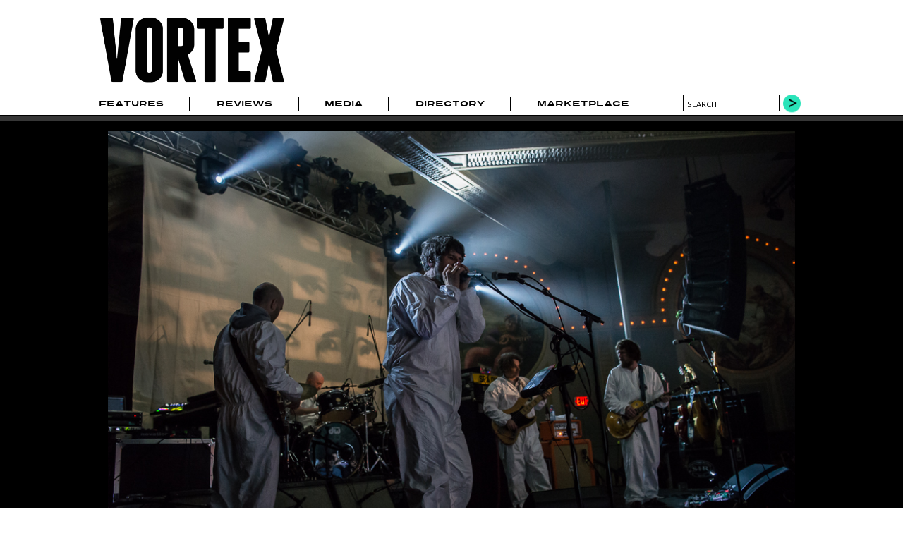

--- FILE ---
content_type: text/html; charset=utf-8
request_url: https://vrtxmag.com/media/photo/super-furry-animals-earth-and-king-black-acid-at-the-sabertooth-micro-fest-at-the-crystal-ballroom-on-feb-5-2016/
body_size: 5847
content:
<!DOCTYPE html>
<html lang="en">
<head>
<meta http-equiv="Content-Type" content="text/html; charset=utf-8" >
<meta name="description" content="Photos by Miss Ellanea. " >
<meta name="keywords" content="Music Magazine Culture Photography Journalism Portland Oregon Northwest" >
<title>Photos of  Super Furry Animals, Earth and King Black Acid at the Sabertooth Micro Fest at the Crystal Ballroom on Feb. 5, 2016 | Vortex Music Magazine</title>
<meta name="generator" content="ProcessWire"> 
<link rel="shortcut icon" href="/favicon.ico" type="image/x-icon" >
<link rel="icon" href="/favicon.ico" type="image/x-icon" >
<meta name="viewport" content="width=device-width, initial-scale=1">
<link rel="apple-touch-icon" sizes="354x354" href="/site/templates/img/apple-touch-icon-iphone.png" />
<link rel="apple-touch-icon" sizes="354x354" href="/site/templates/img/apple-touch-icon-ipad.png" />
<link rel="canonical" href="https://www.vrtxmag.com/media/photo/super-furry-animals-earth-and-king-black-acid-at-the-sabertooth-micro-fest-at-the-crystal-ballroom-on-feb-5-2016/" >
<link href='https://fonts.googleapis.com/css?family=Open+Sans:400italic,400,700' rel='stylesheet' type='text/css'>
<link rel="stylesheet" type="text/css" href="/site/templates/styles/styles.css?1704315734" >
<link rel="stylesheet" type="text/css" href="/site/templates/styles/flexslider.css?1704067594" >
<meta property="og:title" content="Super Furry Animals, Earth and King Black Acid at the Sabertooth Micro Fest at the Crystal Ballroom on Feb. 5, 2016">
<meta property="og:type" content="article" >
<meta property="og:image" content="https://vrtxmag.com/site/assets/files/28047/superfurryanimals_sabertooth_day1_4.jpg">
<meta property="og:image:width" content="1000">
<meta property="og:image:height" content="668">
<meta property="og:url" content="https://vrtxmag.com/media/photo/super-furry-animals-earth-and-king-black-acid-at-the-sabertooth-micro-fest-at-the-crystal-ballroom-on-feb-5-2016/">
<meta property="og:site_name" content="Vortex Music Magazine" >
<meta property="og:description" content="Photos by Miss Ellanea. ">
<meta property="fb:app_id" content="554679191313203" >
<meta property="fb:pages" content="1403046459937145" />
<meta name="twitter:site" content="@vrtxmag" >
<meta name="twitter:title" content="Super Furry Animals, Earth and King Black Acid at the Sabertooth Micro Fest at the Crystal Ballroom on Feb. 5, 2016" >
<meta name="twitter:description" content="Photos by Miss Ellanea. " >
<meta name="twitter:card" content="summary_large_image" >
<meta name="twitter:image" content="https://vrtxmag.com/site/assets/files/28047/superfurryanimals_sabertooth_day1_4.jpg?69725943c3750">
<meta name="twitter:creator" content="@MissEllanea" >

<script src="https://js.stripe.com/v3/"></script>
<script type='text/javascript'>
var googletag = googletag || {};
googletag.cmd = googletag.cmd || [];
(function() {
var gads = document.createElement('script');
gads.async = true;
gads.type = 'text/javascript';
var useSSL = 'https:' == document.location.protocol;
gads.src = (useSSL ? 'https:' : 'http:') + 
'//www.googletagservices.com/tag/js/gpt.js';
var node = document.getElementsByTagName('script')[0];
node.parentNode.insertBefore(gads, node);
})();
</script> 
<script type='text/javascript'>
googletag.cmd.push(function() {
var leaderboardMapping = googletag.sizeMapping().
	addSize([760, 500], [728, 90]).
	addSize([526, 300], [486, 60]).
	addSize([0, 0], [324, 40]).
	build();
var buyoutMapping = googletag.sizeMapping().
	addSize([940, 300], [900, 250]).
	addSize([670, 300], [600, 250]).
	addSize([0, 0], [300, 250]).
	build();
	googletag.defineSlot('/91302218/short_pillar', [300, 250], 'short_ad1_300_x_250').addService(googletag.pubads());
	googletag.defineSlot('/91302218/tall_pillar', [300, 600], 'tall_ad1_300_x_600').addService(googletag.pubads());
	googletag.defineSlot('/91302218/tall_pillar2', [300, 600], 'tall_ad2_300_x_600').addService(googletag.pubads());
	leaderboardTop = googletag.defineSlot('/91302218/Leaderboard', [728, 90], 'div-gpt-ad-1394751940911-0').defineSizeMapping(leaderboardMapping).setCollapseEmptyDiv(true).addService(googletag.pubads());
	leaderboardBottom = googletag.defineSlot('/91302218/leaderboard-bottom', [728, 90], 'div-gpt-ad-1444536352723-0').defineSizeMapping(leaderboardMapping).setCollapseEmptyDiv(true).addService(googletag.pubads());
	googletag.defineSlot('/91302218/buyout_banner', [900, 250], 'div-gpt-ad-1523053569141-0').defineSizeMapping(buyoutMapping).setCollapseEmptyDiv(true).addService(googletag.pubads());
	//googletag.pubads().enableSingleRequest();
	googletag.enableServices();
});
</script>
<script data-ad-client="ca-pub-4997929283439908" async src="https://pagead2.googlesyndication.com/pagead/js/adsbygoogle.js"></script>
</head>
<body class="gallery">

<!-- Google Tag Manager -->
<noscript><iframe src="//www.googletagmanager.com/ns.html?id=GTM-KVWCK6"
height="0" width="0" style="display:none;visibility:hidden"></iframe></noscript>
<script>(function(w,d,s,l,i){w[l]=w[l]||[];w[l].push({'gtm.start':
new Date().getTime(),event:'gtm.js'});var f=d.getElementsByTagName(s)[0],
j=d.createElement(s),dl=l!='dataLayer'?'&l='+l:'';j.async=true;j.src=
'//www.googletagmanager.com/gtm.js?id='+i+dl;f.parentNode.insertBefore(j,f);
})(window,document,'script','dataLayer','GTM-KVWCK6');</script>
<!-- End Google Tag Manager -->
<div id="fb-root"></div>
<script>(function(d, s, id) {
  var js, fjs = d.getElementsByTagName(s)[0];
  if (d.getElementById(id)) return;
  js = d.createElement(s); js.id = id;
  js.src = "//connect.facebook.net/en_US/all.js#xfbml=1&appId=554679191313203";
  fjs.parentNode.insertBefore(js, fjs);
}(document, 'script', 'facebook-jssdk'));</script>

<div id="wrapper">
	<div id="masthead">
		<div class="topcontent">
			<header>
			<div id="header-logo">
			<a href='/' title='Home'><img src='/site/templates/img/logo.png' alt='Vortex Logo' width='284' height='120'></a>
			</div>
			<div id="header-cover">
							</div>
			<div id="header-extras">
				<!--
				<div id="header-subscribe">
					<div><a href="#">Subscribe</a></div>
					<div class="issue-date"><a href="#">Feb/Mar Issue</a></div>
					
				</div>
				-->
				<!--
				<div id="header-search">
					<form action="/search/" method="POST">
					<input type="text" name="search" value="search" >
					<input type="submit" value="" class="search-go" >
					</form>
				</div>
				-->
			</div>
			</header>
		</div>
	</div><!--masthead-->
	
	
 
	<nav id="navbar">
		<div class="topcontent">	
		
			<div id='mobile-nav-button'><a href='#'>Menu</a></div>
			<nav>
			<ul class="main-nav">
<li id='home'><a href="/">Home</a></li>
<li><a href="/categories/features/">Features</a></li>
<li><a href="/categories/reviews/">Reviews</a></li>
<li><a href="/media/">Media</a><ul>
<li><a href="/media/video/">Video</a><li><a href="/media/photo/">Photo</a><li><a href="/media/audio/">Audio</a></ul>
</li>
<li><a href="/directory/businesses/">Directory</a><ul>
<li><a href="/directory/businesses/category/venues/">Venues</a><li><a href="/directory/businesses/">Businesses</a><li><a href="/directory/artists/">Artists</a></ul>
</li>
<li><a href="/marketplace/">Marketplace</a></li>
</ul>
	

			</nav>
			
				<div id="header-search">
					<form action="/search/" method="GET">
					<input type="text" name="q" value="search" id="searchBox">
					<button type="submit" class="search-go">
					</form>
				</div>
		</div>
	</nav><!-- /navbar -->
	

	<div id="buyout_banner">
<div id='buyout-banner-content' class="topcontent">	
<!-- buyout_banner -->
<div id='div-gpt-ad-1523053569141-0'>
<script type='text/javascript'>
googletag.cmd.push(function() { googletag.display('div-gpt-ad-1523053569141-0'); });
</script>
</div>
</div>
</div>
<div class="leaderboard">
<div class="topcontent">	
<!-- Leaderboard -->
<div id='div-gpt-ad-1394751940911-0'>
<script type='text/javascript'>
googletag.cmd.push(function() { googletag.display('div-gpt-ad-1394751940911-0'); });
</script>
</div>
</div>
</div>

	<div id="featured" class="gallery">
		<div class="topcontent featured-content">	
			<div id="flexfeatured-container">
				<div id="flexfeatured" class="flexslider">
					<ul class="slides">
<li>
<div class="featured-image"><img src="/site/assets/files/28044/superfurryanimals_sabertooth_day1_1.jpg" alt="Super Furry Animals, Crystal Ballroom, Sabertooth Micro Fest, photo by Miss Ellanea" class="" /></div>
<div class="featured-details">
<p>Super Furry Animals at the Sabertooth Micro Fest at the Crystal Ballroom on February 5, 2016</p>
</div>
</li>
<li>
<div class="featured-image"><img data-src="/site/assets/files/28045/superfurryanimals_sabertooth_day1_2.jpg" alt="Super Furry Animals, Crystal Ballroom, Sabertooth Micro Fest, photo by Miss Ellanea" class="deferred" /></div>
<div class="featured-details">
<p>Super Furry Animals at the Sabertooth Micro Fest at the Crystal Ballroom on February 5, 2016</p>
</div>
</li>
<li>
<div class="featured-image"><img data-src="/site/assets/files/28046/superfurryanimals_sabertooth_day1_3.jpg" alt="Super Furry Animals, Crystal Ballroom, Sabertooth Micro Fest, photo by Miss Ellanea" class="deferred" /></div>
<div class="featured-details">
<p>Super Furry Animals at the Sabertooth Micro Fest at the Crystal Ballroom on February 5, 2016</p>
</div>
</li>
<li>
<div class="featured-image"><img data-src="/site/assets/files/28047/superfurryanimals_sabertooth_day1_4.jpg" alt="Super Furry Animals, Crystal Ballroom, Sabertooth Micro Fest, photo by Miss Ellanea" class="deferred" /></div>
<div class="featured-details">
<p>Super Furry Animals at the Sabertooth Micro Fest at the Crystal Ballroom on February 5, 2016</p>
</div>
</li>
<li>
<div class="featured-image"><img data-src="/site/assets/files/28048/superfurryanimals_sabertooth_day1_5.jpg" alt="Super Furry Animals, Crystal Ballroom, Sabertooth Micro Fest, photo by Miss Ellanea" class="deferred" /></div>
<div class="featured-details">
<p>Super Furry Animals at the Sabertooth Micro Fest at the Crystal Ballroom on February 5, 2016</p>
</div>
</li>
<li>
<div class="featured-image"><img data-src="/site/assets/files/28049/superfurryanimals_sabertooth_day1_6.jpg" alt="Super Furry Animals, Crystal Ballroom, Sabertooth Micro Fest, photo by Miss Ellanea" class="deferred" /></div>
<div class="featured-details">
<p>Super Furry Animals at the Sabertooth Micro Fest at the Crystal Ballroom on February 5, 2016</p>
</div>
</li>
<li>
<div class="featured-image"><img data-src="/site/assets/files/28050/superfurryanimals_sabertooth_day1_7.jpg" alt="Super Furry Animals, Crystal Ballroom, Sabertooth Micro Fest, photo by Miss Ellanea" class="deferred" /></div>
<div class="featured-details">
<p>Super Furry Animals at the Sabertooth Micro Fest at the Crystal Ballroom on February 5, 2016</p>
</div>
</li>
<li>
<div class="featured-image"><img data-src="/site/assets/files/28051/earth_sabertooth_day1_1.jpg" alt="Earth, Crystal Ballroom, Sabertooth Micro Fest, photo by Miss Ellanea" class="deferred" /></div>
<div class="featured-details">
<p>Earth at the Sabertooth Micro Fest at the Crystal Ballroom on February 5, 2016</p>
</div>
</li>
<li>
<div class="featured-image"><img data-src="/site/assets/files/28052/earth_sabertooth_day1_3.jpg" alt="Earth, Crystal Ballroom, Sabertooth Micro Fest, photo by Miss Ellanea" class="deferred" /></div>
<div class="featured-details">
<p>Earth at the Sabertooth Micro Fest at the Crystal Ballroom on February 5, 2016</p>
</div>
</li>
<li>
<div class="featured-image"><img data-src="/site/assets/files/28053/earth_sabertooth_day1_4.jpg" alt="Earth, Crystal Ballroom, Sabertooth Micro Fest, photo by Miss Ellanea" class="deferred" /></div>
<div class="featured-details">
<p>Earth at the Sabertooth Micro Fest at the Crystal Ballroom on February 5, 2016</p>
</div>
</li>
<li>
<div class="featured-image"><img data-src="/site/assets/files/28054/earth_sabertooth_day1_5.jpg" alt="Earth, Crystal Ballroom, Sabertooth Micro Fest, photo by Miss Ellanea" class="deferred" /></div>
<div class="featured-details">
<p>Earth at the Sabertooth Micro Fest at the Crystal Ballroom on February 5, 2016</p>
</div>
</li>
<li>
<div class="featured-image"><img data-src="/site/assets/files/28055/earth_sabertooth_day1_6.jpg" alt="Earth, Crystal Ballroom, Sabertooth Micro Fest, photo by Miss Ellanea" class="deferred" /></div>
<div class="featured-details">
<p>Earth at the Sabertooth Micro Fest at the Crystal Ballroom on February 5, 2016</p>
</div>
</li>
<li>
<div class="featured-image"><img data-src="/site/assets/files/28056/earth_sabertooth_day1_7.jpg" alt="Earth, Crystal Ballroom, Sabertooth Micro Fest, photo by Miss Ellanea" class="deferred" /></div>
<div class="featured-details">
<p>Earth at the Sabertooth Micro Fest at the Crystal Ballroom on February 5, 2016</p>
</div>
</li>
<li>
<div class="featured-image"><img data-src="/site/assets/files/28057/earth_sabertooth_day1_8.jpg" alt="Earth, Crystal Ballroom, Sabertooth Micro Fest, photo by Miss Ellanea" class="deferred" /></div>
<div class="featured-details">
<p>Earth at the Sabertooth Micro Fest at the Crystal Ballroom on February 5, 2016</p>
</div>
</li>
<li>
<div class="featured-image"><img data-src="/site/assets/files/28058/earth_sabertooth_day1_9.jpg" alt="Earth, Crystal Ballroom, Sabertooth Micro Fest, photo by Miss Ellanea" class="deferred" /></div>
<div class="featured-details">
<p>Earth at the Sabertooth Micro Fest at the Crystal Ballroom on February 5, 2016</p>
</div>
</li>
<li>
<div class="featured-image"><img data-src="/site/assets/files/28059/earth_sabertooth_day1_10.jpg" alt="Earth, Crystal Ballroom, Sabertooth Micro Fest, photo by Miss Ellanea" class="deferred" /></div>
<div class="featured-details">
<p>Earth at the Sabertooth Micro Fest at the Crystal Ballroom on February 5, 2016</p>
</div>
</li>
<li>
<div class="featured-image"><img data-src="/site/assets/files/28060/earth_sabertooth_day1_11.jpg" alt="Earth, Crystal Ballroom, Sabertooth Micro Fest, photo by Miss Ellanea" class="deferred" /></div>
<div class="featured-details">
<p>Earth at the Sabertooth Micro Fest at the Crystal Ballroom on February 5, 2016</p>
</div>
</li>
<li>
<div class="featured-image"><img data-src="/site/assets/files/28061/earth_sabertooth_day1_12.jpg" alt="Earth, Crystal Ballroom, Sabertooth Micro Fest, photo by Miss Ellanea" class="deferred" /></div>
<div class="featured-details">
<p>Earth at the Sabertooth Micro Fest at the Crystal Ballroom on February 5, 2016</p>
</div>
</li>
<li>
<div class="featured-image"><img data-src="/site/assets/files/28062/earth_sabertooth_day1_13.jpg" alt="Earth, Crystal Ballroom, Sabertooth Micro Fest, photo by Miss Ellanea" class="deferred" /></div>
<div class="featured-details">
<p>Earth at the Sabertooth Micro Fest at the Crystal Ballroom on February 5, 2016</p>
</div>
</li>
<li>
<div class="featured-image"><img data-src="/site/assets/files/28063/kingblackacid_sabertooth_day1_1.jpg" alt="King Black Acid, Crystal Ballroom, Sabertooth Micro Fest, photo by Miss Ellanea" class="deferred" /></div>
<div class="featured-details">
<p>King Black Acid at the Sabertooth Micro Fest at the Crystal Ballroom on February 5, 2016</p>
</div>
</li>
<li>
<div class="featured-image"><img data-src="/site/assets/files/28064/kingblackacid_sabertooth_day1_3.jpg" alt="King Black Acid, Crystal Ballroom, Sabertooth Micro Fest, photo by Miss Ellanea" class="deferred" /></div>
<div class="featured-details">
<p>King Black Acid at the Sabertooth Micro Fest at the Crystal Ballroom on February 5, 2016</p>
</div>
</li>
<li>
<div class="featured-image"><img data-src="/site/assets/files/28065/kingblackacid_sabertooth_day1_4.jpg" alt="King Black Acid, Crystal Ballroom, Sabertooth Micro Fest, photo by Miss Ellanea" class="deferred" /></div>
<div class="featured-details">
<p>King Black Acid at the Sabertooth Micro Fest at the Crystal Ballroom on February 5, 2016</p>
</div>
</li>
<li>
<div class="featured-image"><img data-src="/site/assets/files/28066/kingblackacid_sabertooth_day1_5.jpg" alt="King Black Acid, Crystal Ballroom, Sabertooth Micro Fest, photo by Miss Ellanea" class="deferred" /></div>
<div class="featured-details">
<p>King Black Acid at the Sabertooth Micro Fest at the Crystal Ballroom on February 5, 2016</p>
</div>
</li>
<li>
<div class="featured-image"><img data-src="/site/assets/files/28067/kingblackacid_sabertooth_day1_6.jpg" alt="King Black Acid, Crystal Ballroom, Sabertooth Micro Fest, photo by Miss Ellanea" class="deferred" /></div>
<div class="featured-details">
<p>King Black Acid at the Sabertooth Micro Fest at the Crystal Ballroom on February 5, 2016</p>
</div>
</li>
<li>
<div class="featured-image"><img data-src="/site/assets/files/28068/kingblackacid_sabertooth_day1_7.jpg" alt="King Black Acid, Crystal Ballroom, Sabertooth Micro Fest, photo by Miss Ellanea" class="deferred" /></div>
<div class="featured-details">
<p>King Black Acid at the Sabertooth Micro Fest at the Crystal Ballroom on February 5, 2016</p>
</div>
</li>
<li>
<div class="featured-image"><img data-src="/site/assets/files/28069/kingblackacid_sabertooth_day1_8.jpg" alt="King Black Acid, Crystal Ballroom, Sabertooth Micro Fest, photo by Miss Ellanea" class="deferred" /></div>
<div class="featured-details">
<p>King Black Acid at the Sabertooth Micro Fest at the Crystal Ballroom on February 5, 2016</p>
</div>
</li>
<li>
<div class="featured-image"><img data-src="/site/assets/files/28070/kingblackacid_sabertooth_day1_9.jpg" alt="King Black Acid, Crystal Ballroom, Sabertooth Micro Fest, photo by Miss Ellanea" class="deferred" /></div>
<div class="featured-details">
<p>King Black Acid at the Sabertooth Micro Fest at the Crystal Ballroom on February 5, 2016</p>
</div>
</li>
																		
					</ul>
				</div>
			</div>
		</div>		

	</div><!-- /featured -->


<div id="article-main">
	<div class="content main-content">	
		<div class="main-left">
		<article>
		<div class="article-meta">
				<div class="article-breadcrumbs"><a href="/media/photo/">Photos</a></div>
				<div class="article-social">
				<ul class="social-share">
<li class="share-fb"><div class="fb-like" data-href="//vrtxmag.com/media/photo/super-furry-animals-earth-and-king-black-acid-at-the-sabertooth-micro-fest-at-the-crystal-ballroom-on-feb-5-2016/" data-layout="button_count" data-action="like" data-show-faces="false" data-share="true"></div>
</li>
<li class="share-twitter"><div class="retweet">
<a href="https://twitter.com/share" class="twitter-share-button" data-via="vrtxmag">Tweet</a>
<script>!function(d,s,id){var js,fjs=d.getElementsByTagName(s)[0],p=/^http:/.test(d.location)?'http':'https';if(!d.getElementById(id)){js=d.createElement(s);js.id=id;js.src=p+'://platform.twitter.com/widgets.js';fjs.parentNode.insertBefore(js,fjs);}}(document, 'script', 'twitter-wjs');</script>
</div>
</li>
</ul>
				</div>
			</div>
		
		
		<div class="article-header">
			<h1><a href='/artists/super-furry-animals/'>Super Furry Animals</a>, <a href='/artists/earth/'>Earth</a> and <a href='/artists/king-black-acid/'>King Black Acid</a> at the <a href='/businesses/sabertooth-micro-fest/'>Sabertooth Micro Fest</a> at the <a href='/businesses/crystal-ballroom/'>Crystal Ballroom</a> on Feb. 5, 2016</h1>					<div class="article-author">
						Photos by <span class="article-author-name">
						<a href="/authors/miss-ellanea/" title="read more about Miss Ellanea">Miss Ellanea</a><a href='https://twitter.com/MissEllanea' target='_blank'><span class='author-social author-social-twitter'></span></a>						</span>
					</div>	
				<time date="2016-02-08T08:15:00-08:00" pubdate itemprop="datePublished">
February 8, 2016 8:15am</time>
<div class="article-content"><div id="super-furry-animals-golden-retriever-live" class="video-container top"><iframe  src="https://www.youtube.com/embed/x5u5T5ddO18" frameborder="0" allowfullscreen></iframe>
</div>
</div>		</div>
		
		
		<div class="article-content"><div id="earth-from-the-zodiacal-light" class="audio-container bottom"><iframe style="border: 0; width: 100%; height: 120px;" src="https://bandcamp.com/EmbeddedPlayer/album=4020844749/size=large/bgcol=333333/linkcol=ffffff/tracklist=false/artwork=small/track=770128674/transparent=true/" seamless><a href="https://earthsl.bandcamp.com/album/primitive-and-deadly">Primitive And Deadly by Earth</a></iframe></div>
</div><!-- article-content -->			
		</article>
		<div class="wide-box">
<div class="inside">
<section>
<h2>Related Articles</h2>
<ul>
<li><a href="/articles/durand-jones-the-indications-get-their-flowers/"><img src="/site/assets/files/265648/durandjones_theindications_photocredit_elanwatson.-picks.jpg" alt="Durand Jones &amp; The Indications" width='135' height='135'/>
<h3>Durand Jones &amp; The Indications Get Their &#039;Flowers&#039;</h3>
Chris Young - Oct 10, 2025<br>
Full of classic soul songs, the band's fourth studio record sees the five piece documenting their most organic, collaborative, mature and honest moments yet on the self-produced and -recorded...</a></li>
<li><a href="/articles/theres-no-future-thats-not-garbage/"><img src="/site/assets/files/265522/garbage5-photo_courtesy_of_garbage.-picks.jpg" alt="Garbage" width='135' height='135'/>
<h3>There&#039;s No Future That&#039;s Not Garbage</h3>
Chris Young - Oct 6, 2025<br>
"You say my time is over, that I have gotten old," Shirley Manson sings on the band's eighth studio record. It's true, Garbage is aging—but the foursome are embracing it and making every moment...</a></li>
<li><a href="/articles/they-might-be-giants-surprised-and-delighted-at-the-crystal-ballroom/"><img src="/site/assets/files/259379/they-might-be-giants-big-show-tour.-picks.jpg" alt="They Might Be Giants" width='135' height='135'/>
<h3>They Might Be Giants Played Oversized Sets at the Crystal Ballroom</h3>
Katey Trnka - Jun 11, 2025<br>
The alt-rock legends surprised and delighted fans for a three-night run as part of their BIG SHOW TOUR.</a></li>
<li><a href="/articles/save-our-stages/"><img src="/site/assets/files/179319/crystal-anthony-pidgeon.-picks.jpg" alt="Crystal Ballroom, Anthony Pidgeon Photography, photo by Anthony Pidgeon" width='135' height='135'/>
<h3>Save Our Stages</h3>
Chris Young - May 6, 2020<br>
We need numerous independently owned venues and festivals to sustain our robust music ecosystem in Oregon. As the first to close but the last to reopen, these incubators of artistry are vital to...</a></li>
</ul>
</section>
</div></div>
<h4 class="disqus-head"><a href='#' id='disqus-toggle'>View Comments</a></h4><div id='vrtx-disqus' style="clear; both;"><div id="disqus_thread"></div>
<script type="text/javascript">
var disqus_shortname = 'vrtxmag'; 
(function() {
var dsq = document.createElement('script'); dsq.type = 'text/javascript'; dsq.async = true;
dsq.src = '//' + disqus_shortname + '.disqus.com/embed.js';
(document.getElementsByTagName('head')[0] || document.getElementsByTagName('body')[0]).appendChild(dsq);
})();
</script>
<noscript>Please enable JavaScript to view the <a href="http://disqus.com/?ref_noscript">comments powered by Disqus.</a></noscript>
<a href="http://disqus.com" class="dsq-brlink">comments powered by <span class="logo-disqus">Disqus</span></a>
</div>
		</div><!-- main-left -->
		<div class="main-right">
<div class="right-box social-box">
<h4>Follow us</h4>
<ul class="social-media">
<li><a href="https://www.facebook.com/vrtxmag" target="_blank"><div class="social-icons"><img src="/site/templates/img/social-fb.png" alt="Vortex on Facebook" width='34' height='34' /></div></a></li>
<li><a href="https://twitter.com/vrtxmag" target="_blank"><div class="social-icons"><img src="/site/templates/img/social-twitter.png" alt="Vortex on Twitter" width='34' height='34' /></div></a></li>
<li><a href="http://instagram.com/vrtxmag/" target="_blank"><div class="social-icons"><img src="/site/templates/img/social-instagram.png" alt="Vortex on Instagram" width='34' height='34' /></div></a></li>
<li><a href="/contact/" target="_top"><div class="social-icons"><img src="/site/templates/img/social-contact.png" alt="Contact Vortex" width='34' height='34' /></div></a></li>
<li><a href="/newsletter/" target="_top"><div class="social-icons"><img src="/site/templates/img/social-newsletter.png" alt="Vortex Newsletter" width='34' height='34' /></div></a></li>
</ul>
</div>
<div class="right-box ad-box">
<!-- short_pillar -->
<div id='short_ad1_300_x_250' style='width:300px; height:250px;'>
<script type='text/javascript'>
googletag.cmd.push(function() { googletag.display('short_ad1_300_x_250'); });
</script>
</div>
</div>
<div class="right-box ad-box">
<!-- tall_pillar -->
<div id='tall_ad1_300_x_600' style='width:300px; height:600px;'>
<script type='text/javascript'>
googletag.cmd.push(function() { googletag.display('tall_ad1_300_x_600'); });
</script>
</div>
</div>
<div class="right-box ad-box">
<!-- tall_pillar2 -->
<div id='tall_ad2_300_x_600' style='width:300px; height:600px;'>
<script type='text/javascript'>
googletag.cmd.push(function() { googletag.display('tall_ad2_300_x_600'); });
</script>
</div>
</div>
</div>
	</div><!--main-content-->
</div><!-- /article-main -->



<div id="leaderboard-bottom">
<div id='leaderboard-bottom-content' class="topcontent">	
<!-- Leaderboard -->
<div id='div-gpt-ad-1444536352723-0'>
<script type='text/javascript'>
googletag.cmd.push(function() { googletag.display('div-gpt-ad-1444536352723-0'); });
</script>
</div>
</div>
</div>
	
		<div id="picks">
		<div id="picks-loading">
			<img src='/site/templates/img/ajax-loader.gif' width='24' height='24'>			</div>
		<div class="topcontent picks-content" id="picksTabs">
			<h2>Vortex Picks</h2> 
			<ul id="picks-categories">
			<li><a href="/ajax/picks/photo/" rel='nofollow'>Photo</a></li>
			</ul>	
		</div><!-- picksTabs-->
</div><!-- /picks -->
	<div id="footer">
		<div id="footer-content" class="content">
		<footer>
			<div id="footer-credits" class="footer-box">
				<div id="footer-social">
				
					<ul class="social-media">
<li><a href="https://www.facebook.com/vrtxmag" target="_blank"><div class="social-icons"><img src="/site/templates/img/social-fb.png" alt="Vortex on Facebook" width='34' height='34' /></div></a></li>
<li><a href="https://twitter.com/vrtxmag" target="_blank"><div class="social-icons"><img src="/site/templates/img/social-twitter.png" alt="Vortex on Twitter" width='34' height='34' /></div></a></li>
<li><a href="http://instagram.com/vrtxmag/" target="_blank"><div class="social-icons"><img src="/site/templates/img/social-instagram.png" alt="Vortex on Instagram" width='34' height='34' /></div></a></li>
<li><a href="/contact/" target="_top"><div class="social-icons"><img src="/site/templates/img/social-contact.png" alt="Contact Vortex" width='34' height='34' /></div></a></li>
<li><a href="/newsletter/" target="_top"><div class="social-icons"><img src="/site/templates/img/social-newsletter.png" alt="Vortex Newsletter" width='34' height='34' /></div></a></li>
</ul>
				</div>
				<div id="footer-copyright">
					Copyright 2026					<div class='company-name'><a href="http://www.vrtxmag.com/">Vortex Music Magazine</a></div>
				</div>
			</div><!-- /footer-credits -->
			<div id="footer-links" class="footer-box">
				<ul>
					<li><a href="/privacy-policy/">Privacy Policy</a></li>
					<li><a href="/about/">About</a></li>
					<li><a href="/about/our-story/">Our Story</a></li>
					<li><a href="/staff/">Staff</a></li>
					<li><a href="/staff/contributors/">Contributors</a></li>
					<li><a href="/advertise/">Advertise</a></li>
					<li><a href="/services/">Services</a></li>
					<li><a href="/contact/">Contact</a></li>
					<li><a href="/connect/">Connect</a></li>
					<li><a href="/magazine/">Magazine</a></li>
					<li><a href="/support/">Support</a></li>
				</ul>
			</div><!-- /footer-links -->
		</footer>
		</div>
	</div><!-- /footer --></div><!-- /wrapper -->
<script src="//ajax.googleapis.com/ajax/libs/jquery/1.10.2/jquery.min.js"></script>
<script src="//ajax.googleapis.com/ajax/libs/jqueryui/1.10.4/jquery-ui.min.js"></script>
<script src="/site/templates/scripts/flexslider/jquery.flexslider-min.js"></script><script src="/site/templates/scripts/main.js?1704067609" type="text/javascript"></script>

</body>
</html>

--- FILE ---
content_type: text/html; charset=utf-8
request_url: https://www.google.com/recaptcha/api2/aframe
body_size: 268
content:
<!DOCTYPE HTML><html><head><meta http-equiv="content-type" content="text/html; charset=UTF-8"></head><body><script nonce="PLG6ZFxTJGoQ8i5rbzMONA">/** Anti-fraud and anti-abuse applications only. See google.com/recaptcha */ try{var clients={'sodar':'https://pagead2.googlesyndication.com/pagead/sodar?'};window.addEventListener("message",function(a){try{if(a.source===window.parent){var b=JSON.parse(a.data);var c=clients[b['id']];if(c){var d=document.createElement('img');d.src=c+b['params']+'&rc='+(localStorage.getItem("rc::a")?sessionStorage.getItem("rc::b"):"");window.document.body.appendChild(d);sessionStorage.setItem("rc::e",parseInt(sessionStorage.getItem("rc::e")||0)+1);localStorage.setItem("rc::h",'1769101641047');}}}catch(b){}});window.parent.postMessage("_grecaptcha_ready", "*");}catch(b){}</script></body></html>